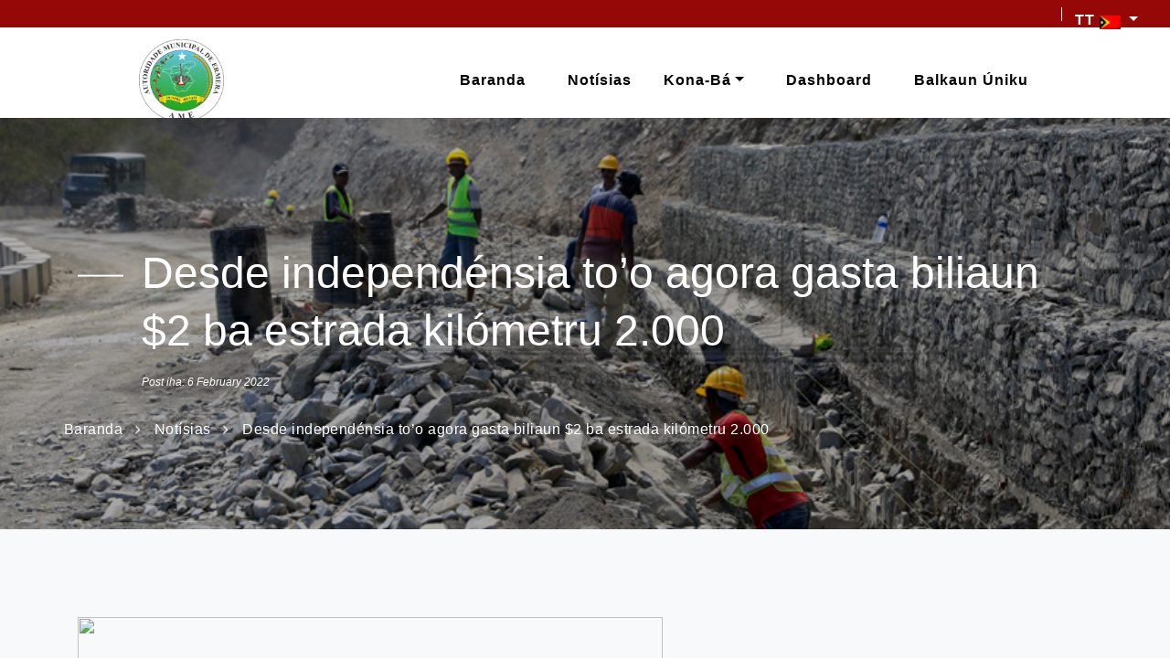

--- FILE ---
content_type: text/html; charset=UTF-8
request_url: https://ermera.gov.tl/uncategorized/desde-independensia-too-agora-gasta-biliaun-2-ba-estrada-kilometru-2-000/
body_size: 12928
content:
<!DOCTYPE HTML PUBLIC "-//W3C//DTD HTML 4.0 Transitional//EN">
<html lang="tm-TL" itemscope itemtype="http://schema.org/WebPage">
<head>
    <title>
        Desde independénsia to’o agora gasta biliaun $2 ba estrada kilómetru 2.000 | Autoridade Munisipal Ermera    </title>
    <meta charset="UTF-8">
    <meta name="viewport" content="width=device-width, initial-scale=1, maximum-scale=1.0, user-scalable=no"/>

    <link rel="stylesheet" href="https://ermera.gov.tl/wp-content/themes/municipality/css/bootstrap.min.css">
    <!-- Google fonts-->
    <link rel="stylesheet" href="https://fonts.googleapis.com/css?family=Poppins:300,400,700&amp;display=swap">


    <link rel="stylesheet" href="https://ermera.gov.tl/wp-content/themes/municipality/css/animate.css">
    <link rel="stylesheet"
          href="https://ermera.gov.tl/wp-content/themes/municipality/css/font-awesome/css/font-awesome.min.css">
    <link rel="stylesheet" href="https://ermera.gov.tl/wp-content/themes/municipality/css/colors.css">

    <link rel="stylesheet" href="https://ermera.gov.tl/wp-content/themes/municipality/css/style.css">
<!--    <link rel="stylesheet" href="--><!--">-->

    <link rel="stylesheet"
          href="https://ermera.gov.tl/wp-content/themes/municipality/vendor/owl.carousel2/assets/owl.carousel.min.css">
    <link rel="stylesheet"
          href="https://ermera.gov.tl/wp-content/themes/municipality/vendor/owl.carousel2/assets/owl.theme.default.min.css">
    <link rel="stylesheet" type="text/css"
          href="https://ermera.gov.tl/wp-content/themes/municipality/css/spinner.css">
    <style>

        .new-menu2 > li > a.nav-link, .new-menu2 div.dropdown-menu.show a{
            font-weight: 600 !important;
            text-transform:uppercase !important;
            font-size:1rem !important;
        }
        @media (min-width: 768px) {
            #hero {
                /*padding: 150px 0;*/
            }
        }


        .about-mayor {
            /*background: url(*/<?//=get_theme_mod('municipality_mayor_image')?>/*);*/
        }

        .about-mayor-photo {
            background: url(https://ermera.gov.tl/wp-content/uploads/2022/12/596788187_1185716936985614_6679021898556915940_n.jpg);
        }

        #myModalPostAdmin ul, #myModalPostAdmin ol {
            margin-left: 1rem;
        }

        #myModalPostAdmin ul li, #myModalPostAdmin ol li {
            margin: 1px;
            background: transparent !important;
            padding: 10px;
            display: list-item !important;
            list-style-type: disclosure-closed;
        }

    </style>

    
    <link rel="stylesheet" href="https://cdn.datatables.net/1.10.24/css/dataTables.bootstrap4.min.css">
    <link rel="stylesheet" type="text/css"
          href="https://ermera.gov.tl/wp-content/themes/municipality/css/home_tab.css">
        <link href="https://fonts.googleapis.com/css?family=Raleway&display=swap" rel="stylesheet">


    <link rel="stylesheet" href="https://cdn.datatables.net/1.10.24/css/dataTables.bootstrap4.min.css">

    <!-- Tweaks for older IEs--><!--[if lt IE 9]>
    <script src="https://oss.maxcdn.com/html5shiv/3.7.3/html5shiv.min.js"></script>
    <script src="https://oss.maxcdn.com/respond/1.4.2/respond.min.js"></script><![endif]-->


    


    <meta name='robots' content='max-image-preview:large' />
<style id='wp-img-auto-sizes-contain-inline-css' type='text/css'>
img:is([sizes=auto i],[sizes^="auto," i]){contain-intrinsic-size:3000px 1500px}
/*# sourceURL=wp-img-auto-sizes-contain-inline-css */
</style>
<style id='wp-block-library-inline-css' type='text/css'>
:root{--wp-block-synced-color:#7a00df;--wp-block-synced-color--rgb:122,0,223;--wp-bound-block-color:var(--wp-block-synced-color);--wp-editor-canvas-background:#ddd;--wp-admin-theme-color:#007cba;--wp-admin-theme-color--rgb:0,124,186;--wp-admin-theme-color-darker-10:#006ba1;--wp-admin-theme-color-darker-10--rgb:0,107,160.5;--wp-admin-theme-color-darker-20:#005a87;--wp-admin-theme-color-darker-20--rgb:0,90,135;--wp-admin-border-width-focus:2px}@media (min-resolution:192dpi){:root{--wp-admin-border-width-focus:1.5px}}.wp-element-button{cursor:pointer}:root .has-very-light-gray-background-color{background-color:#eee}:root .has-very-dark-gray-background-color{background-color:#313131}:root .has-very-light-gray-color{color:#eee}:root .has-very-dark-gray-color{color:#313131}:root .has-vivid-green-cyan-to-vivid-cyan-blue-gradient-background{background:linear-gradient(135deg,#00d084,#0693e3)}:root .has-purple-crush-gradient-background{background:linear-gradient(135deg,#34e2e4,#4721fb 50%,#ab1dfe)}:root .has-hazy-dawn-gradient-background{background:linear-gradient(135deg,#faaca8,#dad0ec)}:root .has-subdued-olive-gradient-background{background:linear-gradient(135deg,#fafae1,#67a671)}:root .has-atomic-cream-gradient-background{background:linear-gradient(135deg,#fdd79a,#004a59)}:root .has-nightshade-gradient-background{background:linear-gradient(135deg,#330968,#31cdcf)}:root .has-midnight-gradient-background{background:linear-gradient(135deg,#020381,#2874fc)}:root{--wp--preset--font-size--normal:16px;--wp--preset--font-size--huge:42px}.has-regular-font-size{font-size:1em}.has-larger-font-size{font-size:2.625em}.has-normal-font-size{font-size:var(--wp--preset--font-size--normal)}.has-huge-font-size{font-size:var(--wp--preset--font-size--huge)}.has-text-align-center{text-align:center}.has-text-align-left{text-align:left}.has-text-align-right{text-align:right}.has-fit-text{white-space:nowrap!important}#end-resizable-editor-section{display:none}.aligncenter{clear:both}.items-justified-left{justify-content:flex-start}.items-justified-center{justify-content:center}.items-justified-right{justify-content:flex-end}.items-justified-space-between{justify-content:space-between}.screen-reader-text{border:0;clip-path:inset(50%);height:1px;margin:-1px;overflow:hidden;padding:0;position:absolute;width:1px;word-wrap:normal!important}.screen-reader-text:focus{background-color:#ddd;clip-path:none;color:#444;display:block;font-size:1em;height:auto;left:5px;line-height:normal;padding:15px 23px 14px;text-decoration:none;top:5px;width:auto;z-index:100000}html :where(.has-border-color){border-style:solid}html :where([style*=border-top-color]){border-top-style:solid}html :where([style*=border-right-color]){border-right-style:solid}html :where([style*=border-bottom-color]){border-bottom-style:solid}html :where([style*=border-left-color]){border-left-style:solid}html :where([style*=border-width]){border-style:solid}html :where([style*=border-top-width]){border-top-style:solid}html :where([style*=border-right-width]){border-right-style:solid}html :where([style*=border-bottom-width]){border-bottom-style:solid}html :where([style*=border-left-width]){border-left-style:solid}html :where(img[class*=wp-image-]){height:auto;max-width:100%}:where(figure){margin:0 0 1em}html :where(.is-position-sticky){--wp-admin--admin-bar--position-offset:var(--wp-admin--admin-bar--height,0px)}@media screen and (max-width:600px){html :where(.is-position-sticky){--wp-admin--admin-bar--position-offset:0px}}

/*# sourceURL=wp-block-library-inline-css */
</style><style id='global-styles-inline-css' type='text/css'>
:root{--wp--preset--aspect-ratio--square: 1;--wp--preset--aspect-ratio--4-3: 4/3;--wp--preset--aspect-ratio--3-4: 3/4;--wp--preset--aspect-ratio--3-2: 3/2;--wp--preset--aspect-ratio--2-3: 2/3;--wp--preset--aspect-ratio--16-9: 16/9;--wp--preset--aspect-ratio--9-16: 9/16;--wp--preset--color--black: #000000;--wp--preset--color--cyan-bluish-gray: #abb8c3;--wp--preset--color--white: #ffffff;--wp--preset--color--pale-pink: #f78da7;--wp--preset--color--vivid-red: #cf2e2e;--wp--preset--color--luminous-vivid-orange: #ff6900;--wp--preset--color--luminous-vivid-amber: #fcb900;--wp--preset--color--light-green-cyan: #7bdcb5;--wp--preset--color--vivid-green-cyan: #00d084;--wp--preset--color--pale-cyan-blue: #8ed1fc;--wp--preset--color--vivid-cyan-blue: #0693e3;--wp--preset--color--vivid-purple: #9b51e0;--wp--preset--gradient--vivid-cyan-blue-to-vivid-purple: linear-gradient(135deg,rgb(6,147,227) 0%,rgb(155,81,224) 100%);--wp--preset--gradient--light-green-cyan-to-vivid-green-cyan: linear-gradient(135deg,rgb(122,220,180) 0%,rgb(0,208,130) 100%);--wp--preset--gradient--luminous-vivid-amber-to-luminous-vivid-orange: linear-gradient(135deg,rgb(252,185,0) 0%,rgb(255,105,0) 100%);--wp--preset--gradient--luminous-vivid-orange-to-vivid-red: linear-gradient(135deg,rgb(255,105,0) 0%,rgb(207,46,46) 100%);--wp--preset--gradient--very-light-gray-to-cyan-bluish-gray: linear-gradient(135deg,rgb(238,238,238) 0%,rgb(169,184,195) 100%);--wp--preset--gradient--cool-to-warm-spectrum: linear-gradient(135deg,rgb(74,234,220) 0%,rgb(151,120,209) 20%,rgb(207,42,186) 40%,rgb(238,44,130) 60%,rgb(251,105,98) 80%,rgb(254,248,76) 100%);--wp--preset--gradient--blush-light-purple: linear-gradient(135deg,rgb(255,206,236) 0%,rgb(152,150,240) 100%);--wp--preset--gradient--blush-bordeaux: linear-gradient(135deg,rgb(254,205,165) 0%,rgb(254,45,45) 50%,rgb(107,0,62) 100%);--wp--preset--gradient--luminous-dusk: linear-gradient(135deg,rgb(255,203,112) 0%,rgb(199,81,192) 50%,rgb(65,88,208) 100%);--wp--preset--gradient--pale-ocean: linear-gradient(135deg,rgb(255,245,203) 0%,rgb(182,227,212) 50%,rgb(51,167,181) 100%);--wp--preset--gradient--electric-grass: linear-gradient(135deg,rgb(202,248,128) 0%,rgb(113,206,126) 100%);--wp--preset--gradient--midnight: linear-gradient(135deg,rgb(2,3,129) 0%,rgb(40,116,252) 100%);--wp--preset--font-size--small: 13px;--wp--preset--font-size--medium: 20px;--wp--preset--font-size--large: 36px;--wp--preset--font-size--x-large: 42px;--wp--preset--spacing--20: 0.44rem;--wp--preset--spacing--30: 0.67rem;--wp--preset--spacing--40: 1rem;--wp--preset--spacing--50: 1.5rem;--wp--preset--spacing--60: 2.25rem;--wp--preset--spacing--70: 3.38rem;--wp--preset--spacing--80: 5.06rem;--wp--preset--shadow--natural: 6px 6px 9px rgba(0, 0, 0, 0.2);--wp--preset--shadow--deep: 12px 12px 50px rgba(0, 0, 0, 0.4);--wp--preset--shadow--sharp: 6px 6px 0px rgba(0, 0, 0, 0.2);--wp--preset--shadow--outlined: 6px 6px 0px -3px rgb(255, 255, 255), 6px 6px rgb(0, 0, 0);--wp--preset--shadow--crisp: 6px 6px 0px rgb(0, 0, 0);}:where(.is-layout-flex){gap: 0.5em;}:where(.is-layout-grid){gap: 0.5em;}body .is-layout-flex{display: flex;}.is-layout-flex{flex-wrap: wrap;align-items: center;}.is-layout-flex > :is(*, div){margin: 0;}body .is-layout-grid{display: grid;}.is-layout-grid > :is(*, div){margin: 0;}:where(.wp-block-columns.is-layout-flex){gap: 2em;}:where(.wp-block-columns.is-layout-grid){gap: 2em;}:where(.wp-block-post-template.is-layout-flex){gap: 1.25em;}:where(.wp-block-post-template.is-layout-grid){gap: 1.25em;}.has-black-color{color: var(--wp--preset--color--black) !important;}.has-cyan-bluish-gray-color{color: var(--wp--preset--color--cyan-bluish-gray) !important;}.has-white-color{color: var(--wp--preset--color--white) !important;}.has-pale-pink-color{color: var(--wp--preset--color--pale-pink) !important;}.has-vivid-red-color{color: var(--wp--preset--color--vivid-red) !important;}.has-luminous-vivid-orange-color{color: var(--wp--preset--color--luminous-vivid-orange) !important;}.has-luminous-vivid-amber-color{color: var(--wp--preset--color--luminous-vivid-amber) !important;}.has-light-green-cyan-color{color: var(--wp--preset--color--light-green-cyan) !important;}.has-vivid-green-cyan-color{color: var(--wp--preset--color--vivid-green-cyan) !important;}.has-pale-cyan-blue-color{color: var(--wp--preset--color--pale-cyan-blue) !important;}.has-vivid-cyan-blue-color{color: var(--wp--preset--color--vivid-cyan-blue) !important;}.has-vivid-purple-color{color: var(--wp--preset--color--vivid-purple) !important;}.has-black-background-color{background-color: var(--wp--preset--color--black) !important;}.has-cyan-bluish-gray-background-color{background-color: var(--wp--preset--color--cyan-bluish-gray) !important;}.has-white-background-color{background-color: var(--wp--preset--color--white) !important;}.has-pale-pink-background-color{background-color: var(--wp--preset--color--pale-pink) !important;}.has-vivid-red-background-color{background-color: var(--wp--preset--color--vivid-red) !important;}.has-luminous-vivid-orange-background-color{background-color: var(--wp--preset--color--luminous-vivid-orange) !important;}.has-luminous-vivid-amber-background-color{background-color: var(--wp--preset--color--luminous-vivid-amber) !important;}.has-light-green-cyan-background-color{background-color: var(--wp--preset--color--light-green-cyan) !important;}.has-vivid-green-cyan-background-color{background-color: var(--wp--preset--color--vivid-green-cyan) !important;}.has-pale-cyan-blue-background-color{background-color: var(--wp--preset--color--pale-cyan-blue) !important;}.has-vivid-cyan-blue-background-color{background-color: var(--wp--preset--color--vivid-cyan-blue) !important;}.has-vivid-purple-background-color{background-color: var(--wp--preset--color--vivid-purple) !important;}.has-black-border-color{border-color: var(--wp--preset--color--black) !important;}.has-cyan-bluish-gray-border-color{border-color: var(--wp--preset--color--cyan-bluish-gray) !important;}.has-white-border-color{border-color: var(--wp--preset--color--white) !important;}.has-pale-pink-border-color{border-color: var(--wp--preset--color--pale-pink) !important;}.has-vivid-red-border-color{border-color: var(--wp--preset--color--vivid-red) !important;}.has-luminous-vivid-orange-border-color{border-color: var(--wp--preset--color--luminous-vivid-orange) !important;}.has-luminous-vivid-amber-border-color{border-color: var(--wp--preset--color--luminous-vivid-amber) !important;}.has-light-green-cyan-border-color{border-color: var(--wp--preset--color--light-green-cyan) !important;}.has-vivid-green-cyan-border-color{border-color: var(--wp--preset--color--vivid-green-cyan) !important;}.has-pale-cyan-blue-border-color{border-color: var(--wp--preset--color--pale-cyan-blue) !important;}.has-vivid-cyan-blue-border-color{border-color: var(--wp--preset--color--vivid-cyan-blue) !important;}.has-vivid-purple-border-color{border-color: var(--wp--preset--color--vivid-purple) !important;}.has-vivid-cyan-blue-to-vivid-purple-gradient-background{background: var(--wp--preset--gradient--vivid-cyan-blue-to-vivid-purple) !important;}.has-light-green-cyan-to-vivid-green-cyan-gradient-background{background: var(--wp--preset--gradient--light-green-cyan-to-vivid-green-cyan) !important;}.has-luminous-vivid-amber-to-luminous-vivid-orange-gradient-background{background: var(--wp--preset--gradient--luminous-vivid-amber-to-luminous-vivid-orange) !important;}.has-luminous-vivid-orange-to-vivid-red-gradient-background{background: var(--wp--preset--gradient--luminous-vivid-orange-to-vivid-red) !important;}.has-very-light-gray-to-cyan-bluish-gray-gradient-background{background: var(--wp--preset--gradient--very-light-gray-to-cyan-bluish-gray) !important;}.has-cool-to-warm-spectrum-gradient-background{background: var(--wp--preset--gradient--cool-to-warm-spectrum) !important;}.has-blush-light-purple-gradient-background{background: var(--wp--preset--gradient--blush-light-purple) !important;}.has-blush-bordeaux-gradient-background{background: var(--wp--preset--gradient--blush-bordeaux) !important;}.has-luminous-dusk-gradient-background{background: var(--wp--preset--gradient--luminous-dusk) !important;}.has-pale-ocean-gradient-background{background: var(--wp--preset--gradient--pale-ocean) !important;}.has-electric-grass-gradient-background{background: var(--wp--preset--gradient--electric-grass) !important;}.has-midnight-gradient-background{background: var(--wp--preset--gradient--midnight) !important;}.has-small-font-size{font-size: var(--wp--preset--font-size--small) !important;}.has-medium-font-size{font-size: var(--wp--preset--font-size--medium) !important;}.has-large-font-size{font-size: var(--wp--preset--font-size--large) !important;}.has-x-large-font-size{font-size: var(--wp--preset--font-size--x-large) !important;}
/*# sourceURL=global-styles-inline-css */
</style>

<style id='classic-theme-styles-inline-css' type='text/css'>
/*! This file is auto-generated */
.wp-block-button__link{color:#fff;background-color:#32373c;border-radius:9999px;box-shadow:none;text-decoration:none;padding:calc(.667em + 2px) calc(1.333em + 2px);font-size:1.125em}.wp-block-file__button{background:#32373c;color:#fff;text-decoration:none}
/*# sourceURL=/wp-includes/css/classic-themes.min.css */
</style>
<link rel='stylesheet' id='new_hero-css' href='https://ermera.gov.tl/wp-content/themes/municipality/css/new_hero.css?ver=202502120952' type='text/css' media='all' />
<link rel='stylesheet' id='style-css' href='https://ermera.gov.tl/wp-content/themes/municipality/style.css?ver=202506130113' type='text/css' media='all' />
<link rel='stylesheet' id='homepage-css' href='https://ermera.gov.tl/wp-content/themes/municipality/css/homepage.css?ver=202405010656' type='text/css' media='all' />
<link rel='stylesheet' id='tablepress-default-css' href='https://ermera.gov.tl/wp-content/plugins/tablepress/css/build/default.css?ver=3.2.6' type='text/css' media='all' />
<link rel='stylesheet' id='wpglobus-css' href='https://ermera.gov.tl/wp-content/plugins/wpglobus/includes/css/wpglobus.css?ver=3.0.1' type='text/css' media='all' />
<script type="text/javascript" src="https://ermera.gov.tl/wp-includes/js/jquery/jquery.min.js?ver=3.7.1" id="jquery-core-js"></script>
<script type="text/javascript" src="https://ermera.gov.tl/wp-includes/js/jquery/jquery-migrate.min.js?ver=3.4.1" id="jquery-migrate-js"></script>
<script type="text/javascript" id="utils-js-extra">
/* <![CDATA[ */
var userSettings = {"url":"/","uid":"0","time":"1769292341","secure":"1"};
//# sourceURL=utils-js-extra
/* ]]> */
</script>
<script type="text/javascript" src="https://ermera.gov.tl/wp-includes/js/utils.min.js?ver=6.9" id="utils-js"></script>
<link rel="canonical" href="https://ermera.gov.tl/uncategorized/desde-independensia-too-agora-gasta-biliaun-2-ba-estrada-kilometru-2-000/" />
<!-- Analytics by WP Statistics - https://wp-statistics.com -->

    			<style media="screen">
				.wpglobus_flag_tm{background-image:url(https://ermera.gov.tl/wp-content/plugins/wpglobus/flags/tl.png)}
.wpglobus_flag_pt{background-image:url(https://ermera.gov.tl/wp-content/plugins/wpglobus/flags/pt.png)}
.wpglobus_flag_en{background-image:url(https://ermera.gov.tl/wp-content/plugins/wpglobus/flags/us.png)}
			</style>
			<link rel="alternate" hreflang="tm-TL" href="https://ermera.gov.tl/uncategorized/desde-independensia-too-agora-gasta-biliaun-2-ba-estrada-kilometru-2-000/" /><link rel="alternate" hreflang="pt-PT" href="https://ermera.gov.tl/pt/uncategorized/desde-independensia-too-agora-gasta-biliaun-2-ba-estrada-kilometru-2-000/" /><link rel="alternate" hreflang="en-US" href="https://ermera.gov.tl/en/uncategorized/desde-independensia-too-agora-gasta-biliaun-2-ba-estrada-kilometru-2-000/" /><link rel="icon" href="https://ermera.gov.tl/wp-content/uploads/2022/05/logo-municipality.png" sizes="32x32" />
<link rel="icon" href="https://ermera.gov.tl/wp-content/uploads/2022/05/logo-municipality.png" sizes="192x192" />
<link rel="apple-touch-icon" href="https://ermera.gov.tl/wp-content/uploads/2022/05/logo-municipality.png" />
<meta name="msapplication-TileImage" content="https://ermera.gov.tl/wp-content/uploads/2022/05/logo-municipality.png" />

    <!-- Global site tag (gtag.js) - Google Analytics -->
    <!-- Global site tag (gtag.js) - Google Analytics -->
    <script async src="https://www.googletagmanager.com/gtag/js?id=G-6FX157600Y"></script>
    <script>
        // window.dataLayer = window.dataLayer || [];
        //
        // function gtag() {
        //     dataLayer.push(arguments);
        // }
        //
        // gtag('js', new Date());
        //
        // gtag('config', 'G-6FX157600Y');
    </script>


</head>
<body>


<section class="top-header" style="position: sticky;z-index: 9;">
    <div class="fixed-top2 no-print" style="height:30px;background: #960707;">

        <ul class="navbar-nav mr-auto new-menu2" style="">

                            <li class="nav-item dropdown language-switcher-menu">
                    <a class="nav-link dropdown-toggle" href="#" id="navbarDropdown" role="button"
                       data-toggle="dropdown" aria-haspopup="true" aria-expanded="false">
                       TT                     <img class="img_size language_image dropdown-toggle mt-0" data-toggle="dropdown" style=""
                             src="https://ermera.gov.tl/wp-content/plugins/wpglobus/flags/tl.png">
                    </a>
                    <div class="dropdown-menu" aria-labelledby="navbarDropdown"
                         style="min-width: 50px;left:-20px!important; position: absolute;">
                        <a href="https://ermera.gov.tl/pt/uncategorized/desde-independensia-too-agora-gasta-biliaun-2-ba-estrada-kilometru-2-000/" class ="dropdown-item">pt</a><a href="https://ermera.gov.tl/en/uncategorized/desde-independensia-too-agora-gasta-biliaun-2-ba-estrada-kilometru-2-000/" class ="dropdown-item">en</a>                    </div>
                </li>

            
        </ul>
    </div>
</section>
<header class="header">
    <nav class="navbar navbar-expand-lg fixed-top" id="naav">
        <div class="container-fluid">
            <a href="/" class="navbar-brand text-uppercase font-weight-bold">
                <img src="https://ermera.gov.tl/wp-content/uploads/2022/12/596788187_1185716936985614_6679021898556915940_n.jpg" alt="Autoridade Munisipal Ermera" title="Autoridade Munisipal Ermera" class="header_logo" style="width: auto;height: 50px;">
                <!--            <img class="header_logo" src="--><? //= $header_logo ?><!--"-->
                <!--                 style="width: auto;-->
            </a>
            <button type="button" data-toggle="collapse" data-target="#navbarSupportedContent" aria-controls="navbarSupportedContent" aria-expanded="false" aria-label="Toggle navigation" class="navbar-toggler navbar-toggler-right"><i class="fa fa-bars"></i></button>

            <div id="navbarSupportedContent" class="collapse navbar-collapse">
                <ul id="menu-menu-principal" class="navbar-nav ml-auto" itemscope itemtype="http://www.schema.org/SiteNavigationElement"><li  id="menu-item-87" class="menu-item menu-item-type-custom menu-item-object-custom menu-item-home menu-item-87 nav-item"><a itemprop="url" href="https://ermera.gov.tl" class="nav-link"><span itemprop="name">Baranda</span></a></li>
<li  id="menu-item-89" class="menu-item menu-item-type-post_type menu-item-object-page menu-item-89 nav-item"><a itemprop="url" href="https://ermera.gov.tl/notisias/" class="nav-link"><span itemprop="name">Notísias</span></a></li>
<li  id="menu-item-466" class="menu-item menu-item-type-custom menu-item-object-custom menu-item-has-children dropdown menu-item-466 nav-item"><a href="#" data-toggle="dropdown" aria-haspopup="true" aria-expanded="false" class="dropdown-toggle nav-link" id="menu-item-dropdown-466"><span itemprop="name">Kona-bá</span></a>
<ul class="dropdown-menu" aria-labelledby="menu-item-dropdown-466">
	<li  id="menu-item-472" class="menu-item menu-item-type-post_type menu-item-object-page menu-item-472 nav-item"><a itemprop="url" href="https://ermera.gov.tl/visaun-no-missaun/" class="dropdown-item"><span itemprop="name">Visaun no Missaun</span></a></li>
	<li  id="menu-item-468" class="menu-item menu-item-type-post_type menu-item-object-page menu-item-468 nav-item"><a itemprop="url" href="https://ermera.gov.tl/membru-konselhu/" class="dropdown-item"><span itemprop="name">Membru Konselhu Munisipal</span></a></li>
	<li  id="menu-item-471" class="menu-item menu-item-type-post_type menu-item-object-page menu-item-471 nav-item"><a itemprop="url" href="https://ermera.gov.tl/serbisu-munisipal/" class="dropdown-item"><span itemprop="name">Serbisu Munisipal</span></a></li>
	<li  id="menu-item-469" class="menu-item menu-item-type-post_type menu-item-object-page menu-item-469 nav-item"><a itemprop="url" href="https://ermera.gov.tl/oportunidade-serbisu/" class="dropdown-item"><span itemprop="name">Oportunidade Serbisu</span></a></li>
	<li  id="menu-item-473" class="menu-item menu-item-type-post_type menu-item-object-page menu-item-473 nav-item"><a itemprop="url" href="https://ermera.gov.tl/tender/" class="dropdown-item"><span itemprop="name">Aprovisionamentu</span></a></li>
	<li  id="menu-item-467" class="menu-item menu-item-type-post_type menu-item-object-page menu-item-467 nav-item"><a itemprop="url" href="https://ermera.gov.tl/dokumentus/" class="dropdown-item"><span itemprop="name">Dokumentus</span></a></li>
	<li  id="menu-item-470" class="menu-item menu-item-type-post_type menu-item-object-page menu-item-470 nav-item"><a itemprop="url" href="https://ermera.gov.tl/ponto-de-interese/" class="dropdown-item"><span itemprop="name">Ponto de interese</span></a></li>
</ul>
</li>
<li  id="menu-item-477" class="menu-item menu-item-type-post_type menu-item-object-page menu-item-477 nav-item"><a itemprop="url" href="https://ermera.gov.tl/dashboard/" class="nav-link"><span itemprop="name">Dashboard</span></a></li>
<li  id="menu-item-368" class="menu-item menu-item-type-custom menu-item-object-custom menu-item-368 nav-item"><a itemprop="url" href="https://balkaununiku.gov.tl/" class="nav-link"><span itemprop="name">Balkaun Úniku</span></a></li>
</ul>            </div>
        </div>
    </nav>
</header>

<!---->
<!--    <nav class="navbar fixed-top navbar-expand-lg navbar-dark scrolling-navbar naav" id="naav" style="">-->
<!--        <a class="navbar-brand" href="--><? //= get_portal_url() ?><!--">-->
<!---->
<!--            <img class="header_logo" src="--><? //= $header_logo ?><!--"-->
<!--                 style="width: auto;-->
<!--        height: 112px;"></a>-->
<!--        <button class="navbar-toggler" type="button" data-toggle="collapse"-->
<!--                data-target="#navbarSupportedContent"-->
<!--                aria-controls="navbarSupportedContent" aria-expanded="false" aria-label="Toggle navigation">-->
<!--            <span class="navbar-toggler-icon"></span>-->
<!--        </button>-->
<!--        <div class="collapse navbar-collapse" id="navbarSupportedContent">-->

<!---->
<!--        </div>-->
<!--    </nav>-->


    <div class="second" style="margin-top:0px;">
        <div class="head_bg"
             style="background: url('https://ermera.gov.tl/wp-content/uploads/2022/02/estrada-rural.jpg');">
            <div id="overlay1"></div>
            <div class="breadcrumbs-custom-inner">
                <div class="container breadcrumbs-custom-container">
                    <div class="breadcrumbs-custom-main text-left">
                        <h2 class="breadcrumbs-custom-subtitle title-decorated text-white">Desde independénsia to’o agora gasta biliaun $2 ba estrada kilómetru 2.000
                            <small class="text-left mt-3"><i class=" text-white "> Post iha: 6 February 2022</i></small>
                        </h2>

                    </div>

                    <ul class="breadcrumbs-custom-path text-left text-white">
                        <li><a href="https://ermera.gov.tl" class="text-white">Baranda</a></li>
                                                    <li><a href="https://ermera.gov.tl/notisias/"
                                   class="text-white">Notísias</a></li>
                                                    <li class="active">Desde independénsia to’o agora gasta biliaun $2 ba estrada kilómetru 2.000</li>
                    </ul>
                </div>
            </div>
        </div>
    </div>
    <div class="pt-0 py-5 bg-light">
        <div class="container the-content-post py-5">
<!--            <header class="mb-5 text-center">-->
<!--                <div class="row">-->
<!--                    <div class="col-lg-12 mx-auto">-->
<!--                        <h1 class="h1 text-center text-uppercase default-text-color">--><?//=the_title();?><!--</h1>-->
<!--                        <small><i>--><?//= lang("posted_at") ?><!--: --><!--</i></small>-->
<!---->
<!--                        <hr>-->
<!--                        <br>-->
<!--                    </div>-->
<!--                </div>-->
<!--            </header>-->
            <article class="post-creative">

                <div class="row align-items-stretch">
                    <div class="col-sm-12 wow fadeInUp">
                        <div class="td-post-content td-pb-padding-side">
<div class="td-post-featured-image">
<figure><a href="http://www.tatoli.tl/wp-content/uploads/2020/09/estrada-rural.jpg" data-caption="Traballadór sira ezekuta hela obra Estadu iha terrenu. Imajen TATOLI/António Gonçalves"><img fetchpriority="high" decoding="async" class="entry-thumb td-modal-image" title="estrada rural" src="http://www.tatoli.tl/wp-content/uploads/2020/09/estrada-rural-640x426.jpg" sizes="(max-width: 640px) 100vw, 640px" srcset="http://www.tatoli.tl/wp-content/uploads/2020/09/estrada-rural-640x426.jpg 640w, http://www.tatoli.tl/wp-content/uploads/2020/09/estrada-rural-300x200.jpg 300w, http://www.tatoli.tl/wp-content/uploads/2020/09/estrada-rural-768x511.jpg 768w, http://www.tatoli.tl/wp-content/uploads/2020/09/estrada-rural-632x420.jpg 632w, http://www.tatoli.tl/wp-content/uploads/2020/09/estrada-rural-681x453.jpg 681w, http://www.tatoli.tl/wp-content/uploads/2020/09/estrada-rural-24x16.jpg 24w, http://www.tatoli.tl/wp-content/uploads/2020/09/estrada-rural-36x24.jpg 36w, http://www.tatoli.tl/wp-content/uploads/2020/09/estrada-rural-48x32.jpg 48w, http://www.tatoli.tl/wp-content/uploads/2020/09/estrada-rural.jpg 800w" alt="" width="640" height="426" /></a><figcaption class="wp-caption-text">Traballadór sira ezekuta hela obra Estadu iha terrenu. Imajen TATOLI/António Gonçalves</figcaption></figure>
</div>
<p style="text-align: justify;"><span style="font-size: 12pt;"><strong>ERMERA, 13 janeiru 2022 (TATOLI)</strong>–Ministru Obra Públika (MOP), Salvador Eugênio Soares dos Reis Pires, hateten, estrada iha territóriu nasionál hamutuk kilómetru 6.000-resin, ne’ebé desde independénsia to’o agora foin hadi’a de’it balun.<span id="more-188133"></span></span></p>
<p style="text-align: justify;"><span style="font-size: 12pt;">“Ita-nia estrada hotu konstitui hosi estrada nasionál, munisipál, urbana no rurál hamutuk kilómetru 6.000-resin ne’ebé perkore Timor-Leste tomak. Governu ida uluk dezde independénsia mai to’o agora halo ona estrada kilómetru 2000-resin ho osan biliaun $2-resin,” Ministru Salvador informa liuhosi diálogu komunitáriu iha salaun Parokiál Gleno, munisípiu Ermera, kinta ne’e.</span></p>
<p style="text-align: justify;"><span style="font-size: 12pt;">Enkuantu, estrada nasionál kilómetru 1.200, foin halo kilómetru 500-resin, finansia hosi Fundu Empréstimu, ne’ebé balun kompleta ona no balun la’o hela, estrada munisipál hosi kilómetru 900 foin halo kilómetru 33, estrada rurál hosi kilómetru 3.700-resin foin halo kilómetru 700-resin.</span></p>
<p style="text-align: justify;"><span style="font-size: 12pt;">“Ida-ne’e atu hateten katak ho rekursu finanseiru ne’ebé limitadu, tenki prioritiza setór importante sira seluk hanesan agrikultura, saúde, edukasaun no ema mak sai alvu, entaun ita tenki fahe osan ne’e maski infraestrutura bázika hanesan komponente importante ida hosi kapitál sosiál,” Ministru akresenta</span></p>
<p style="text-align: justify;"><span style="font-size: 12pt;"><strong>Progresu MOP tinan 2018 to’o 2021</strong></span></p>
<p style="text-align: justify;"><span style="font-size: 12pt;">Ministru relata, iha promosaun projetu no prosesu administrativa tuir lei, tantu projetu liña ministériu no mós ida ne’ebé mak Governu prekore ba Fundu Infraestrutura, nia prosesu hanesan, hafoin Orsamentu Jerál Estadu (OJE) kuandu orsamentada iha programa MOP, Ajénsia Dezenvolvomentu Nasionál (ADN) tenki halo verifikasaun, hafoin Governu bele loke konkursu.</span></p>
<p style="text-align: justify;"><span style="font-size: 12pt;">Ba projetu sira ne’ebé perkore ba Fundu Infraestrutura, hafoin ADN verifika, sei lori ba Konsellu Administrasaun Fundu Infraestrutura (KAFI) aprova, hafoin Komisaun Nasionál Aprovizionamentu (CNA, sigla portugés)  loke konkursu, no fó ba MOP ho empreza sira ezekuta, ne’ebé nia pagamentu mós hanesan.</span></p>
<p style="text-align: justify;"><span style="font-size: 12pt;">Kona-ba eletrisidade, polítika VIII Governu mak atu finaliza projetu eletrifikasaun iha fin tinan 2023 ba suku 76, ne’ebé iha tinan 2021 Eletrisidade de Timor-Leste, Empreza Públika (EDTL, E.P) anúnsia ona projetu pakote 34 no iha semana kotuk pakote 44 tan, nune’e projetu pakote 78 mak EDTL.EP fó sai ona.</span></p>
<p style="text-align: justify;"><span style="font-size: 12pt;"><strong>Notísia relevante:<span style="color: #008000;"> <a style="color: #008000;" href="http://www.tatoli.tl/2022/01/07/edtl-introdus-projetu-eletrifikasaun-pakote-44-ba-empreza-interesadu/">EDTL introdús projetu eletrifikasaun pakote 44 ba empreza interesadu</a></span></strong></span></p>
<p style="text-align: justify;"><span style="font-size: 12pt;">Projetu 78 ne’e kobre suku 55 hosi suku 76 iha territóriu tomak ne’ebé seidauk asesu liña eletrisidade, enkuantu restante suku 21 sei halo levantamentu no tuir planu EDTL, E.P nian iha inísiu tinan ne’e sei loke tan pakote ba datoluk hodi konklui projetu eletrifikasaun suku sira ne’ebé seidauk hetan.</span></p>
<p style="text-align: justify;"><span style="font-size: 12pt;">Hosi projetu 78 kobre ne’ebé ba suku 55 ne’e inklui suku iha Ermera, ne’ebé ba munisípiu Ermera nian hahú iha suku Goulolo-aldeia Oplana, Humboe-aldeia Hatalin, Eskola Báziku Era Ulu-sede suku Era Ulu, Parami-Sio, Laklo-Ailaku, Obulu-Nunumea, Hatulia vila-Samara, Samara-Leimea kraik.</span></p>
<p style="text-align: justify;"><span style="font-size: 12pt;">Enkuantu, hein hela liña fiksu, iha kedas tinan 2019 MOP halo programa eletrifikasaun rurál, ne’ebé fó solar panel ba komunidade asesu hodi bele hele iha liña eletrisidade, nune’e hein instalasaun fisku.</span></p>
<p style="text-align: justify;"><span style="font-size: 12pt;">Suku ne’ebé sai benefisiáriu hanesan Baboe Leten, Baboe Kraik, Koliati, Alelo no Manusahe. Iha tinan 2022 ne’e MOP planeia estabelese eletrifikasaun rurál ba suku tolu, iha Koliati aldeia hotu hanesan Hauhei uma-kain lima, Manukati uma-kain lima, Aihatedu uma-kain sia, Manuletu uma-kain 15, Raikua uma-kain 10, Klaitrema uma-kain 12, no Teoru 15.</span></p>
<p style="text-align: justify;"><span style="font-size: 12pt;">Suku Ailelo aldeia Tata uma-kain lima, Lerema uma-kain rua, Betufu uma-kain 16, Suku Manusae, Hatete uma-kain sia.</span></p>
<p style="text-align: justify;"><span style="font-size: 12pt;">Kona-ba estrada iha tinan 2018 to’o 2021, ba munisípiu Ermera halo projetu pakote 33 ho distánsia kilómetru 136, konstitui hosi estrada rurál manutensaun pakote 25 kilómetru 126.</span></p>
<p style="text-align: justify;"><span style="font-size: 12pt;">“Manutensaun ne’e importante tanba hafoin ita halo tenki mantein, atu nune’e ita-nia estrada sira kontinua funsiona hodi fasilita atividade sidadaun sira nian loron-loron,” Ministru dehan.</span></p>
<p style="text-align: justify;"><span style="font-size: 12pt;"><strong>Estrada kilómetru 213 iha tinan 2022</strong></span></p>
<p style="text-align: justify;"><span style="font-size: 12pt;">Iha tinan 2022, sei halo estrada pakote 51 ho distánsia kilómetru 213, konsitutui hosi estrada rurál kilómetru 44, ne’ebé fahe ba manutensaun 16 no reabilitasaun 28, ponte tolu no mós estrada nasionál balun.</span></p>
<p style="text-align: justify;"><span style="font-size: 12pt;">Projetu estrada sira ne’e iha Ermera mak estrada liga Aitutu-Hatubulico ho distánsia kilómetru 11,9, Hatubuilico-Letefoho kilómetru 18,4, Letefoho-Gleno kilómetru 24,5, Humboe-Ermera kilómetru 4,8, no mós hosi Ponte ba Gleno kilómetru 6,4.</span></p>
<p style="text-align: justify;"><span style="font-size: 12pt;">“Ne’e dezeñu hotu ona no haruka ba ona Komisaun Nasionál Aprovizionamentu (CNA, sigla portugés) hodi loke konkursu, tanba KAFI halo ona aprovasaun uza fundu empréstimu hodi husu Banku Mundiál,” Governante ne’e esplika.</span></p>
<p style="text-align: justify;"><span style="font-size: 12pt;">Kona-ba estrada munisipál iha Ermera, mak hanesan Ermera-Fatubesi iha tinan 2018 lansa ona no ninia progresu to’o ona 80%, foin lalais rai udan maibé Govenu husu empreza atu mitiga tiha molok entrega tenki ho kualidade.</span></p>
<p style="text-align: justify;"><span style="font-size: 12pt;">Hosi Aileu Seloi-Gleno kilómetru 17,5, hanesan hola parte estrada munisipál tanba iha tinan 2018, bainhira Primeiru-Ministru fó mai MOP millaun $10 atu halo estudu no mós projetu balun, konklui hotu ona no haruka ona ba ADN halo verfikasaun.</span></p>
<p style="text-align: justify;"><span style="font-size: 12pt;">Kona-ba ponte, mak hanesan Vera Railaco, Railaco kraik ba Railaco Leten metru 20, iha 2019 inklui iha pakote 10 ne’ebé halo ba ponte hanesan ponte Comoro mota ulun no mós ponte sira seluk.</span></p>
<p style="text-align: justify;"><span style="font-size: 12pt;">Ponte Lumutu liga Letefoho-Ermera rezultadu verifikasaun ADN finaliza no KAFI mós aprova ona, tau ba estudu iha tinan 2022, enkuantu ponte Sare liga Ermera-Liquiçá ho distánsia metru 188, sei avansa ba estudu uluk iha tinan 2022.</span></p>
<p style="text-align: justify;"><span style="font-size: 12pt;">Enkuantu, hein planu fiksu Governu mós prevee osan hodi halo manutensaun atu nune’e rekupera lai kondisaun labele a’at liu hodi nune’e fasilita lai atividade loron-loron nian.</span></p>
<p style="text-align: justify;"><span style="font-size: 12pt;">Tanba ne’e maka sei halo manutensaun estrada trosu Ermera villa Maria, trosu Tibar-Gleno kilómetru 35, Ermera-Hauba kilómetru 48.</span></p>
</div>

                        
	<nav class="navigation post-navigation" aria-label="Posts">
		<h2 class="screen-reader-text">Post navigation</h2>
		<div class="nav-links"><div class="nav-previous"><a href="https://ermera.gov.tl/uncategorized/mae-produs-tan-fixa-familia-200-000/" rel="prev"><span class="meta-nav pr-1" aria-hidden="true"><span class="fa fa-step-backward"></span></span>  <span class="screen-reader-text">Previous post:</span> <br/><span class="post-title">MAE prodús tan fixa família 200.000</span></a></div><div class="nav-next"><a href="https://ermera.gov.tl/uncategorized/%f0%9d%90%8c%f0%9d%90%92-%f0%9d%90%8b%f0%9d%90%a2%f0%9d%90%ae%f0%9d%90%a1%f0%9d%90%ae%f0%9d%90%ac%f0%9d%90%a2-%f0%9d%90%83%f0%9d%90%a2%f0%9d%90%ab%f0%9d%90%9e%f0%9d%90%9c%cc%a7%f0%9d%90%9a%cc%83/" rel="next"><span class="meta-nav pr-1" aria-hidden="true"><span class="fa fa-step-forward"></span></span>  <span class="screen-reader-text">Next post:</span> <br/><span class="post-title">𝐌𝐒 𝐋𝐢𝐮𝐡𝐮𝐬𝐢 𝐃𝐢𝐫𝐞𝐜̧𝐚̃𝐨 𝐆𝐞𝐫𝐚𝐥 𝐝𝐞 𝐂𝐮𝐢𝐝𝐚𝐝𝐨𝐬 𝐒𝐚𝐮́𝐝𝐞 𝐏𝐫𝐢𝐦𝐚́𝐫𝐢𝐨𝐬, 𝐃𝐞𝐩𝐚𝐫𝐭𝐚𝐦𝐞𝐧𝐭𝐮 𝐈𝐦𝐮𝐧𝐢𝐳𝐚𝐬𝐚𝐮𝐧 𝐑𝐞𝐚𝐥𝐢𝐳𝐚 𝐄𝐧𝐤𝐨𝐧𝐭𝐫𝐮 𝐀𝐯𝐚𝐥𝐢𝐚𝐬𝐚𝐮𝐧 𝐏𝐫𝐨𝐠𝐫𝐞𝐬𝐮 𝐒𝐞𝐫𝐯𝐢𝐬𝐮 𝐏𝐫𝐨𝐠𝐫𝐚𝐦𝐚 𝐈𝐦𝐮𝐧𝐢𝐳𝐚𝐬𝐚𝐮𝐧 𝐈𝐡𝐚 𝐒𝐚𝐥𝐚𝐮𝐧 𝐀𝐮𝐭𝐨𝐫𝐢𝐝𝐚𝐝𝐞 𝐌𝐮𝐧𝐢𝐬𝐢́𝐩𝐢𝐮 𝐄𝐫𝐦𝐞𝐫𝐚</span></a></div></div>
	</nav>                    </div>
                </div><!-- /row -->
            </article>

        </div>

    </div>
<!-- FOOTER -->
<footer class="footer w-100 py-4 flex-shrink-0" style="background: #960707;">
    <div class="py-4 mx-auto" style="width:95%;">
        <div class="row gy-4 gx-5">
            <div class="col-lg-3 col-md-6">
                <h4 class="text-white">Administrasaun Munisípiu Ermera</h4>
                <ul class="list-unstyled text-white">

                    <li>Enderesu                        : Rua Celestino Soares, Lima Mesak, Talimoro, Ermera</li>
                    <li>Telefone                        : +670 77238198</li>
                    <li>Email                        : ermera@municipio.gov.tl</li>
                </ul>
                <div class="social-links mt-3">
                    <a href="#!"
                       class="facebook"><i class="fa fa-facebook"></i></a>
                    <a href="#!"
                       class="twitter"><i class="fa fa-twitter"></i></a>
                    <a href="#!"
                       class="instagram"><i class="fa fa-instagram"></i></a>
                </div>
            </div>
            <div class="col-lg-3 col-md-6">
                                    <h5 class="text-white mb-3">Institusional</h5>
                    <ul id="menu-footer-institutional" class="footer_quick_link_menu" itemscope itemtype="http://www.schema.org/SiteNavigationElement"><li id="menu-item-153" class="menu-item menu-item-type-post_type menu-item-object-page menu-item-153"><a href="https://ermera.gov.tl/visaun-no-missaun/">Visaun no Missaun</a></li>
<li id="menu-item-154" class="menu-item menu-item-type-post_type menu-item-object-page menu-item-154"><a href="https://ermera.gov.tl/membru-konselhu/">Membru Konselhu</a></li>
</ul>
            </div>

            <div class="col-lg-3 col-md-6">
                                    <h5 class="text-white mb-3">Link rápidus</h5>
                    <ul id="menu-quick-links" class="footer_quick_link_menu" itemscope itemtype="http://www.schema.org/SiteNavigationElement"><li id="menu-item-77" class="menu-item menu-item-type-post_type menu-item-object-page menu-item-77"><a href="https://ermera.gov.tl/ponto-de-interese/">Ponto de interese</a></li>
<li id="menu-item-78" class="menu-item menu-item-type-post_type menu-item-object-page menu-item-78"><a href="https://ermera.gov.tl/investimentu/">Investimentu</a></li>
<li id="menu-item-79" class="menu-item menu-item-type-post_type menu-item-object-page menu-item-79"><a href="https://ermera.gov.tl/tender/">Tender</a></li>
<li id="menu-item-146" class="menu-item menu-item-type-post_type menu-item-object-page menu-item-146"><a href="https://ermera.gov.tl/dokumentus/">Dokumentus</a></li>
</ul>

            </div>

            <div class="col-lg-3 col-md-6">
                <h5 class="text-white mb-3">Patrosinadores</h5>
                <div class="partners d-flex mt-4">
                    

                    
                                            <a href="https://www.undp.org/timor-leste">
                            <img class="sponsors-logo" alt="" src="https://ermera.gov.tl/wp-content/uploads/2022/10/UNDP-Logo-Blue-Large.png">
                        </a>
                        
                                            <a href="https://www.eeas.europa.eu/delegations/timor-leste_en">
                            <img class="sponsors-logo" alt="" src="https://ermera.gov.tl/wp-content/uploads/2022/10/enlogo-e1665730765112.png">
                        </a>
                        
                                            <a href="https://tic.gov.tl/">
                            <img class="sponsors-logo" alt="" src="https://ermera.gov.tl/wp-content/uploads/2022/10/LOGO_TIC_OFFICIAL.jpg">
                        </a>

                                        </div>
            </div>
        </div>
    </div>
</footer>
<div class="foot2" style="    background: #960707;;
    border-top: 1px solid #fff;
        position: absolute;
    width: 100%;">
    <p class="ppp" style="    color: #fff;
    text-align: center;
    padding: 6px;
    margin: 0;
    letter-spacing: 1px;">©
        2026 Administrasaun Munisípiu Ermera    </p>
</div>

<!-- Modal Comment-->
<div id="modal-comment" class="modal fade" role="dialog">
    <div class="modal-dialog">
        <div class="modal-content">
            <div class="modal-header">
                <!--                <h4 class="modal-title">-->
                <!--</h4>-->
                <button type="button" class="close" data-dismiss="modal">&times;</button>
            </div>
            <div class="modal-body">
                            </div>
            <!--            <div class="modal-footer">-->
            <!--                <a href="comments.php" class="btn btn-default">-->
            <!--</a>-->
            <!--            </div>-->
        </div>
    </div>
</div>
<!-- Modal Comment-->

<div id="load-progress-bar">
    <div class="loadingProgressG" id="loadingProgressG_1"></div>
</div>

<div id="scrollUp" style="bottom: 45px; right: 24px;">
    <a class="btn btn-floating">
        <i class="fa fa-chevron-up"></i>
    </a>
</div>


<div id="modal-view-attachment" class="modal fade show" aria-modal="true" role="dialog">
    <div class="modal-dialog modal-lg modal-dialog-scrollable modal-dialog-centered">
        <div class="modal-content">
            <div class="modal-header">
                <h4 class="modal-title">Detalhu</h4>
                <button type="button" class="close" data-dismiss="modal">×</button>
            </div>
            <div class="modal-body">

            </div>
            <div class="modal-footer">
                <button type="button" class="btn btn-default" data-dismiss="modal">Close</button>
            </div>
        </div>
    </div>
</div>


<input type="hidden" value="TLS007" id="municipality_code">
<input type="hidden" value="https://portal.municipio.gov.tl/datasearch/homepage" id="base_api_url">
<input type="hidden" value="https://ermera.gov.tl/wp-content/themes/municipality" id="asset_url">
<input type="hidden" value="https://ermera.gov.tl/wp-content/uploads/2024/12/postos_administrativos.json"
       id="default_municipality_map">
<input type="hidden" id="admin-ajax-url" value="https://ermera.gov.tl/wp-admin/admin-ajax.php">
<script src="https://ermera.gov.tl/wp-content/themes/municipality/js/jquery.min.js"></script>

<script src="https://ermera.gov.tl/wp-content/themes/municipality/js/popper.min.js"></script>
<script src="https://ermera.gov.tl/wp-content/themes/municipality/js/bootstrap.min.js"></script>
<script src="https://ermera.gov.tl/wp-content/themes/municipality/js/jquery.cookie.js"></script>
<!--      <script src="https://maxcdn.bootstrapcdn.com/bootstrap/4.4.1/js/bootstrap.min.js"></script>-->
<script src="https://ermera.gov.tl/wp-content/themes/municipality/js/datatables.min.js"></script>
<script src="https://ermera.gov.tl/wp-content/themes/municipality/js/wow.js"></script>

<script src="https://ermera.gov.tl/wp-content/themes/municipality/js/sweetalert2@10.js"></script>

<script>
    new WOW().init();
</script>


<script>

    window.onscroll = function () {
        stickMe();
    };

    var header = document.getElementById("naav");
    var sticky = header.offsetTop;

    function stickMe() {
        if (window.pageYOffset > sticky) {
            header.classList.add("sticky");
        } else {
            header.classList.remove("sticky");
        }
    }

    $(window).on('load', function () {
        if ($('#load-progress-bar').length) {
            $('#load-progress-bar').delay(100).fadeOut('slow', function () {
                $(this).remove();
            });
        }
    });


    $(document).ready(function () {

        $("table").parent().addClass("table-responsive");
        $("table").addClass("table");
        $(window).scroll(function () {
            if ($(this).scrollTop() > 150) {
                $('#scrollUp').fadeIn();
            } else {
                $('#scrollUp').fadeOut();
            }
        });
        // scroll body to 0px on click
        $('#scrollUp').click(function () {
            $('body,html').animate({
                scrollTop: 0
            }, 400);
            return false;
        });

        $('.home-tab-tabs-profile-link li').click(function () {
            var tab_id = $(this).attr('data-tab');
            console.log(tab_id);
            $('.home-tab-tabs-profile-link li').removeClass('active');
            $('.home-tab-tabs-profile-content').removeClass('show active');

            $(this).addClass('active');
            $("#" + tab_id).addClass('show active');
            // $("#" + tab_id).toggleClass('animated');

        });

        $('#home-tab-tabs-staff-link li').click(function () {
            var tab_id = $(this).attr('data-tab');
            console.log(tab_id);
            $('#home-tab-tabs-staff-link li').removeClass('active');
            $('.home-tab-item-staff-content').removeClass('show active');

            $(this).addClass('active');
            $("#" + tab_id).addClass('show active');
            // $("#" + tab_id).toggleClass('animated');

        });


        $('#home-tab-tabs-investing-link li').click(function () {
            var tab_id = $(this).attr('data-tab');
            console.log(tab_id);
            $('#home-tab-tabs-investing-link li').removeClass('active');
            $('.home-tab-item-investing-content').removeClass('show active');

            $(this).addClass('active');
            $("#" + tab_id).addClass('show active');
            // $("#" + tab_id).toggleClass('animated');

        });

        // $('#home-tab-tabs-link li').click(function () {
        //     var tab_id = $(this).attr('data-tab');
        //
        //     console.log(tab_id);
        //     $('#home-tab-tabs-link li').removeClass('active');
        //     $('.home-tab-item-content').removeClass('show active');
        //
        //     $(this).addClass('active');
        //     $("#" + tab_id).addClass('show active');
        //     // $("#" + tab_id).toggleClass('animated');
        //
        // });
        $(".datatable").DataTable();
    });

    // showPreLoader();

    function showPreLoader() {
        $(".please-wait").css('display', 'block');
        $(".load-wrapper").css('opacity', 1);
    }

    function hidePreLoader() {
        $(".please-wait").css('display', 'none');
        $(".load-wrapper").css('opacity', 0);
    }

</script>




<script>
    
</script>

<script type="speculationrules">
{"prefetch":[{"source":"document","where":{"and":[{"href_matches":"/*"},{"not":{"href_matches":["/wp-*.php","/wp-admin/*","/wp-content/uploads/*","/wp-content/*","/wp-content/plugins/*","/wp-content/themes/municipality/*","/*\\?(.+)"]}},{"not":{"selector_matches":"a[rel~=\"nofollow\"]"}},{"not":{"selector_matches":".no-prefetch, .no-prefetch a"}}]},"eagerness":"conservative"}]}
</script>
<script type="text/javascript" id="wp-statistics-tracker-js-extra">
/* <![CDATA[ */
var WP_Statistics_Tracker_Object = {"requestUrl":"https://ermera.gov.tl","ajaxUrl":"https://ermera.gov.tl/wp-admin/admin-ajax.php","hitParams":{"wp_statistics_hit":1,"source_type":"post","source_id":110,"search_query":"","signature":"816144e5501047a4bd24924609321bd2","action":"wp_statistics_hit_record"},"option":{"dntEnabled":"","bypassAdBlockers":"1","consentIntegration":{"name":null,"status":[]},"isPreview":false,"userOnline":false,"trackAnonymously":false,"isWpConsentApiActive":false,"consentLevel":"functional"},"isLegacyEventLoaded":"","customEventAjaxUrl":"https://ermera.gov.tl/wp-admin/admin-ajax.php?action=wp_statistics_custom_event&nonce=a187d94fbe","onlineParams":{"wp_statistics_hit":1,"source_type":"post","source_id":110,"search_query":"","signature":"816144e5501047a4bd24924609321bd2","action":"wp_statistics_online_check"},"jsCheckTime":"60000"};
//# sourceURL=wp-statistics-tracker-js-extra
/* ]]> */
</script>
<script type="text/javascript" src="https://ermera.gov.tl/?448d87=be195435f4.js&amp;ver=14.16" id="wp-statistics-tracker-js"></script>
<script type="text/javascript" id="wpglobus-js-extra">
/* <![CDATA[ */
var WPGlobus = {"version":"3.0.1","language":"tm","enabledLanguages":["tm","pt","en"]};
//# sourceURL=wpglobus-js-extra
/* ]]> */
</script>
<script type="text/javascript" src="https://ermera.gov.tl/wp-content/plugins/wpglobus/includes/js/wpglobus.min.js?ver=3.0.1" id="wpglobus-js"></script>
</body>
</html>
